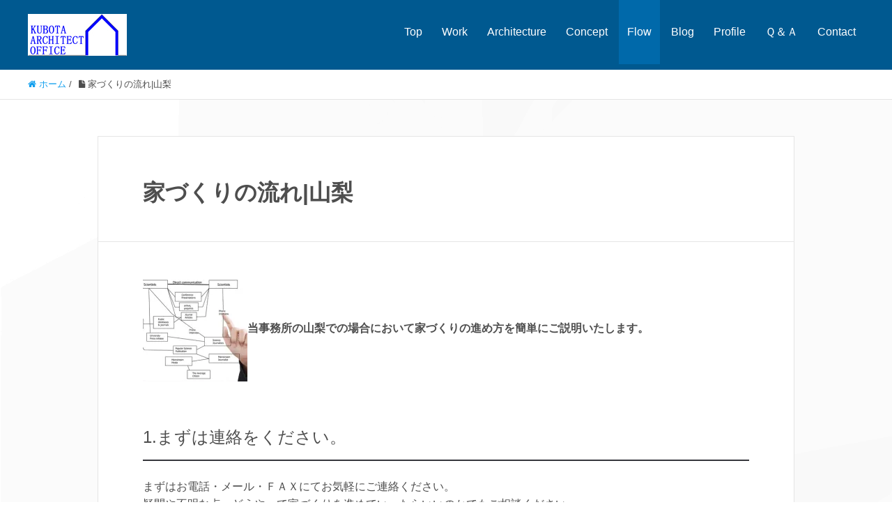

--- FILE ---
content_type: text/html; charset=UTF-8
request_url: http://kubota-architect.com/work-flow
body_size: 11234
content:
<!DOCTYPE HTML>
<html lang="ja" prefix="og: http://ogp.me/ns#">
<head>
<meta charset="UTF-8">
<meta property="og:title" content="家づくりの流れ|山梨">
<meta property="og:type" content="article">
<meta property="og:description" content="当事務所の山梨での場合において家づくりの進め方を簡単にご説明いたします。
1.まずは連絡をください。
まずはお電話・メール・ＦＡＸにてお気軽にご連絡ください。
 疑問や不明な点、どうやって家づくりを進めていったらいいのかでもご相談くだ">
<meta property="og:url" content="http://kubota-architect.com/work-flow">
<meta property="og:image" content="http://kubota-architect.com/wp-content/uploads/2015/09/cropped-logo.png">
<meta property="og:locale" content="ja_JP">
<meta property="og:site_name" content="窪田建築設計事務所|山梨県で建築家による注文住宅設計監理">
<meta property="og:title" content="家づくりの流れ | 窪田建築設計事務所|山梨県で建築家による注文住宅設計監理">
<meta property="og:site_name" content="窪田建築設計事務所">
<meta property="fb:admins" content="kubota.architect.office">
<meta property="og:description" content="家づくりの流れを、山梨での住宅分離発注の場合で説明しています。 顔合わせから、着工・そして引き渡しまでの期間やどのタイミングで、費用が発生するのかも説明しています。アフターフォローあり一生のお付き合いになります。">
<meta property="article:publisher" content="https://www.facebook.com/kubota.architect.office">
<meta property="article:published_time" content="2015-09-29T06:38:54Z">
<meta property="article:modified_time" content="2016-04-30T03:57:34Z">
<meta name="description" content="当事務所の山梨での場合において家づくりの進め方を簡単にご説明いたします。
1.まずは連絡をください。
まずはお電話・メール・ＦＡＸにてお気軽にご連絡ください。
 疑問や不明な点、どうやって家づくりを進めていったらいいのかでもご相談くだ,家づくりの流れを、山梨での住宅分離発注の場合で説明しています。 顔合わせから、着工・そして引き渡しまでの期間やどのタイミングで、費用が発生するのかも説明しています。アフターフォローあり一生のお付き合いになります。">
<meta name="keywords" content="山梨　設計事務所　家づくりの流れ">
<meta name="msapplication-tileimage" content="https://i2.wp.com/kubota-architect.com/wp-content/uploads/2015/09/cropped-logo.png?fit=270%2C270">
<meta name="robots" content="index">
<meta name="twitter:card" content="summary">
<meta name="twitter:description" content="家づくりの流れを、山梨での住宅分離発注の場合で説明しています。 顔合わせから、着工・そして引き渡しまでの期間やどのタイミングで、費用が発生するのかも説明しています。アフターフォローあり一生のお付き合いになります。">
<meta name="twitter:image" content="http://kubota-architect.com/wp-content/uploads/2015/09/cropped-logo.png">
<meta name="twitter:site" content="yk_kentiku">
<meta name="twitter:title" content="家づくりの流れ | 窪田建築設計事務所|山梨県で建築家による注文住宅設計監理">
<meta name="viewport" content="width=device-width,initial-scale=1.0">
<title>家づくりの流れ | 窪田建築設計事務所|山梨県で建築家による注文住宅設計監理</title>
<link rel="dns-prefetch" href="//s0.wp.com">
<link rel="dns-prefetch" href="//secure.gravatar.com">
<link rel="dns-prefetch" href="//s.w.org">
<link rel="dns-prefetch" href="//v0.wordpress.com">
<link rel="dns-prefetch" href="//i0.wp.com">
<link rel="dns-prefetch" href="//i1.wp.com">
<link rel="dns-prefetch" href="//i2.wp.com">
<link href="https://plus.google.com/" rel="publisher">
<link rel="canonical" href="http://kubota-architect.com/work-flow">
<link rel="https://api.w.org/" href="http://kubota-architect.com/wp-json/">
<link rel="shortlink" href="https://wp.me/P6Mbc9-2q">
<link rel="alternate" type="application/json+oembed" href="http://kubota-architect.com/wp-json/oembed/1.0/embed?url=http%3A%2F%2Fkubota-architect.com%2Fwork-flow">
<link rel="alternate" type="text/xml+oembed" href="http://kubota-architect.com/wp-json/oembed/1.0/embed?url=http%3A%2F%2Fkubota-architect.com%2Fwork-flow&#038;format=xml">
<link rel="icon" href="https://i2.wp.com/kubota-architect.com/wp-content/uploads/2015/09/cropped-logo.png?fit=32%2C32" sizes="32x32">
<link rel="icon" href="https://i2.wp.com/kubota-architect.com/wp-content/uploads/2015/09/cropped-logo.png?fit=192%2C192" sizes="192x192">
<link rel="apple-touch-icon-precomposed" href="https://i2.wp.com/kubota-architect.com/wp-content/uploads/2015/09/cropped-logo.png?fit=180%2C180">
<link rel="stylesheet" type="text/css" href="http://kubota-architect.com/wp-content/cache/head-cleaner/css/289d22129a3a833d3d6cdbbf95cf3e65.css" media="all">
<link rel="stylesheet" id="colorbox-theme1-css" href="http://kubota-architect.com/wp-content/plugins/jquery-colorbox/themes/theme1/colorbox.css?ver=4.6.2" type="text/css" media="screen">
<link rel="stylesheet" id="font-awesome-css" href="http://kubota-architect.com/wp-content/themes/xeory_extension/lib/css/font-awesome.min.css?ver=5.2.21" type="text/css" media="all">
<link rel="stylesheet" id="base-css-css" href="http://kubota-architect.com/wp-content/themes/xeory_extension/base.css?ver=5.2.21" type="text/css" media="all">
<link rel="stylesheet" id="main-css-css" href="http://kubota-architect.com/wp-content/themes/xeory_extension-child/style.css?ver=5.2.21" type="text/css" media="all">
<link rel="stylesheet" id="wp-block-library-css" href="http://kubota-architect.com/wp-includes/css/dist/block-library/style.min.css?ver=5.2.21" type="text/css" media="all">
<link rel="stylesheet" id="contact-form-7-css" href="http://kubota-architect.com/wp-content/plugins/contact-form-7/includes/css/styles.css?ver=5.1.3" type="text/css" media="all">
<link rel="stylesheet" id="parent-style-css" href="http://kubota-architect.com/wp-content/themes/xeory_extension/style.css?ver=5.2.21" type="text/css" media="all">
<link rel="stylesheet" id="jetpack_css-css" href="http://kubota-architect.com/wp-content/plugins/jetpack/css/jetpack.css?ver=7.4.5" type="text/css" media="all">

<script>
  (function(i,s,o,g,r,a,m){i['GoogleAnalyticsObject']=r;i[r]=i[r]||function(){
  (i[r].q=i[r].q||[]).push(arguments)},i[r].l=1*new Date();a=s.createElement(o),
  m=s.getElementsByTagName(o)[0];a.async=1;a.src=g;m.parentNode.insertBefore(a,m)
  })(window,document,'script','https://www.google-analytics.com/analytics.js','ga');

  ga('create', 'UA-29026308-3', 'auto');
  ga('send', 'pageview');

</script>
</head>

<body class="page-template-default page page-id-150 one-column color02" itemschope="itemscope" itemtype="http://schema.org/WebPage">

  <div id="fb-root"></div>
<script>(function(d, s, id) {
  var js, fjs = d.getElementsByTagName(s)[0];
  if (d.getElementById(id)) return;
  js = d.createElement(s); js.id = id;
  js.src = "//connect.facebook.net/ja_JP/sdk.js#xfbml=1&version=v2.8&appId=";
  fjs.parentNode.insertBefore(js, fjs);
}(document, 'script', 'facebook-jssdk'));</script>
<header id="header" role="banner" itemscope="itemscope" itemtype="http://schema.org/WPHeader">
  <div class="wrap clearfix">
        <p id="logo" itemprop="headline">
      <a href="http://kubota-architect.com"><img src="http://kubota-architect.com/wp-content/uploads/2016/05/ロゴUP.jpg" alt="窪田建築設計事務所|山梨県で建築家による注文住宅設計監理" /></a><br />
    </p>    <!-- start global nav  -->
    
    <div id="header-right" class="clearfix">
      
        
        <div id="header-gnav-area">
      <nav id="gnav" role="navigation" itemscope="itemscope" itemtype="http://scheme.org/SiteNavigationElement">
      <div id="gnav-container" class="gnav-container"><ul id="gnav-ul" class="clearfix"><li id="menu-item-684" class="menu-item menu-item-type-post_type menu-item-object-page menu-item-home menu-item-684 "><a href="http://kubota-architect.com/">Top</a></li>
<li id="menu-item-104" class="menu-item menu-item-type-post_type menu-item-object-page menu-item-104 "><a href="http://kubota-architect.com/work">Work</a></li>
<li id="menu-item-146" class="menu-item menu-item-type-post_type menu-item-object-page menu-item-146 "><a href="http://kubota-architect.com/open-system">Architecture</a></li>
<li id="menu-item-149" class="menu-item menu-item-type-post_type menu-item-object-page menu-item-149 "><a href="http://kubota-architect.com/policy">Concept</a></li>
<li id="menu-item-152" class="menu-item menu-item-type-post_type menu-item-object-page current-menu-item page_item page-item-150 current_page_item menu-item-152 "><a href="http://kubota-architect.com/work-flow" aria-current="page">Flow</a></li>
<li id="menu-item-67" class="menu-item menu-item-type-post_type menu-item-object-page menu-item-67 blog"><a href="http://kubota-architect.com/blog">Blog</a></li>
<li id="menu-item-126" class="menu-item menu-item-type-post_type menu-item-object-page menu-item-126 "><a href="http://kubota-architect.com/office">Profile</a></li>
<li id="menu-item-1189" class="menu-item menu-item-type-post_type menu-item-object-page menu-item-has-children menu-item-1189 "><a href="http://kubota-architect.com/qanda">Ｑ＆Ａ</a>
<ul class="sub-menu">
	<li id="menu-item-1292" class="menu-item menu-item-type-post_type menu-item-object-page menu-item-1292 "><a href="http://kubota-architect.com/merit-and-demerit">メリット・デメリット</a></li>
</ul>
</li>
<li id="menu-item-135" class="menu-item menu-item-type-post_type menu-item-object-page menu-item-135 contact"><a href="http://kubota-architect.com/contact">Contact</a></li>
</ul></div>  
      </nav>
    </div>
        
    </div><!-- /header-right -->
    
          

      <div id="header-nav-btn">
        <a href="#"><i class="fa fa-align-justify"></i></a>
      </div>
      
      </div>
</header>


  <nav id="gnav-sp">
    <div class="wrap">
    
    <div class="grid-wrap">
            <div id="header-cont-about" class="grid-3">
                  </div>
        <div id="header-cont-content" class="grid-6">
          <h4>ブログコンテンツ</h4>
                <div id="gnav-container-sp" class="gnav-container"><ul id="gnav-ul-sp" class="clearfix"><li class="menu-item menu-item-type-post_type menu-item-object-page menu-item-home menu-item-684 "><a href="http://kubota-architect.com/">Top</a></li>
<li class="menu-item menu-item-type-post_type menu-item-object-page menu-item-104 "><a href="http://kubota-architect.com/work">Work</a></li>
<li class="menu-item menu-item-type-post_type menu-item-object-page menu-item-146 "><a href="http://kubota-architect.com/open-system">Architecture</a></li>
<li class="menu-item menu-item-type-post_type menu-item-object-page menu-item-149 "><a href="http://kubota-architect.com/policy">Concept</a></li>
<li class="menu-item menu-item-type-post_type menu-item-object-page current-menu-item page_item page-item-150 current_page_item menu-item-152 "><a href="http://kubota-architect.com/work-flow" aria-current="page">Flow</a></li>
<li class="menu-item menu-item-type-post_type menu-item-object-page menu-item-67 blog"><a href="http://kubota-architect.com/blog">Blog</a></li>
<li class="menu-item menu-item-type-post_type menu-item-object-page menu-item-126 "><a href="http://kubota-architect.com/office">Profile</a></li>
<li class="menu-item menu-item-type-post_type menu-item-object-page menu-item-has-children menu-item-1189 "><a href="http://kubota-architect.com/qanda">Ｑ＆Ａ</a>
<ul class="sub-menu">
	<li class="menu-item menu-item-type-post_type menu-item-object-page menu-item-1292 "><a href="http://kubota-architect.com/merit-and-demerit">メリット・デメリット</a></li>
</ul>
</li>
<li class="menu-item menu-item-type-post_type menu-item-object-page menu-item-135 contact"><a href="http://kubota-architect.com/contact">Contact</a></li>
</ul></div>        </div>
        
    </div>
    
    </div>
  </nav>


  
  <div class="breadcrumb-area">
    <div class="wrap">
      <ol class="breadcrumb clearfix"><li itemscope="itemscope" itemtype="http://data-vocabulary.org/Breadcrumb"><a href="http://kubota-architect.com" itemprop="url"><i class="fa fa-home"></i> <span itemprop="title">ホーム</span></a> / </li><li><i class="fa fa-file"></i> 家づくりの流れ|山梨</li></ol>    </div>
  </div>
    




<div id="content">


<div class="wrap clearfix">

  <div id="main" class="col-md-8" role="main" itemprop="mainContentOfPage">

    <div class="main-inner">

    

        <article id="post-150" class="post-150 page type-page status-publish hentry" itemscope="itemscope" itemtype="http://schema.org/CreativeWork">

      <header class="post-header">
        <h1 class="post-title" itemprop="headline">家づくりの流れ|山梨</h1>
      </header>

      
      <section class="post-content" itemprop="text">       
        <p><strong><a href="https://i2.wp.com/kubota-architect.com/wp-content/uploads/2016/04/tya-to.jpg"><img data-attachment-id="695" data-permalink="http://kubota-architect.com/work-flow/tya-to" data-orig-file="https://i2.wp.com/kubota-architect.com/wp-content/uploads/2016/04/tya-to.jpg?fit=450%2C301" data-orig-size="450,301" data-comments-opened="1" data-image-meta="{&quot;aperture&quot;:&quot;0&quot;,&quot;credit&quot;:&quot;&quot;,&quot;camera&quot;:&quot;&quot;,&quot;caption&quot;:&quot;&quot;,&quot;created_timestamp&quot;:&quot;0&quot;,&quot;copyright&quot;:&quot;&quot;,&quot;focal_length&quot;:&quot;0&quot;,&quot;iso&quot;:&quot;0&quot;,&quot;shutter_speed&quot;:&quot;0&quot;,&quot;title&quot;:&quot;&quot;,&quot;orientation&quot;:&quot;0&quot;}" data-image-title="tya-to" data-image-description="" data-medium-file="https://i2.wp.com/kubota-architect.com/wp-content/uploads/2016/04/tya-to.jpg?fit=300%2C201" data-large-file="https://i2.wp.com/kubota-architect.com/wp-content/uploads/2016/04/tya-to.jpg?fit=450%2C301" class="alignnone wp-image-695 size-thumbnail colorbox-150" src="https://i2.wp.com/kubota-architect.com/wp-content/uploads/2016/04/tya-to.jpg?resize=150%2C150" alt="山梨　家づくり" width="150" height="150" srcset="https://i2.wp.com/kubota-architect.com/wp-content/uploads/2016/04/tya-to.jpg?resize=150%2C150 150w, https://i2.wp.com/kubota-architect.com/wp-content/uploads/2016/04/tya-to.jpg?zoom=2&amp;resize=150%2C150 300w, https://i2.wp.com/kubota-architect.com/wp-content/uploads/2016/04/tya-to.jpg?zoom=3&amp;resize=150%2C150 450w" sizes="(max-width: 150px) 100vw, 150px" data-recalc-dims="1" /></a>当事務所の山梨での場合において家づくりの進め方を簡単にご説明いたします。</strong></p>
<h3>1.まずは連絡をください。</h3>
<p>まずはお電話・メール・ＦＡＸにてお気軽にご連絡ください。<br />
 疑問や不明な点、どうやって家づくりを進めていったらいいのかでもご相談ください。</p>
<p>土日祝日いつでも結構です。(出かけている際は、申し訳ないです・・・)</p>
<p>&nbsp;</p>
<h3>2.顔合わせ</h3>
<p>住まいづくりの第一歩は、信頼できる人を見つけることが大切です。<br />
 お互いをよく知ることが重要だと考えています。<br />
 都合のよい日時に事務所にお越しいただき、敷地選び・家族構成・総予算・暮らし方のご希望など、お客様のご要望をお聞かせください。また、これまで私たちが手がけた物件などを図面や写真等でご覧いただきながら、私たちの考え方もご紹介していきます。</p>
<p>&nbsp;</p>
<h3>3.最初のご提案</h3>
<p>最初のご相談の内容と、ご要望をもとに２週間～１カ月程度のお時間をいただいて、敷地条件や予算なども考慮した、第１回目の基本計画案をご提案いたします。また、概算見積書もあわせて提示いたします。<br />
 できるかぎりイメージが伝わるように、図面（平面・立面・断面）とパースなどを使い、ご説明させていただきます。 <br />
 基本計画案・概算見積書をもとに、当事務所と共に計画を進めていくかどうかのご判断をしていただきます。<br />
 ここまでの作業は、完全無料とさせていただいております。</p>
<p>&nbsp;</p>
<h3>4.設計契約</h3>
<p>当事務所と今後も計画を進めることが決まった段階で、当事務所とお客様の間で、「設計監理契約」を取り交わします。</p>
<p><span style="color: #ff0000;">○かかる費用：印紙税</span></p>
<p>&nbsp;</p>
<h3>5.基本計画</h3>
<p><span style="color: #00ff00;">期間：3～6ヶ月、週１回打合せ</span><br />
 内容：基本設計図の作成</p>
<p> 建築物の基本的な計画をまとめた「基本設計図」の作成を行います。<br />
 基本設計段階で提出する主な図面は仕上表・配置図・平面図・立面図・断面図です。<br />
 お客様が納得のいく基本設計がまとまるまで、何度も打合せ・図面修正を行います。</p>
<h3>6.実施設計</h3>
<p><span style="color: #00ff00;">期間：3ヶ月</span><br />
 内容：実施設計図(詳細図)の作成</p>
<p> 基本設計図をもとに、より具体的かつ詳細な内容の打合せを行い、仕様やデザインなど、細部の検討を行い、これらをまとめた「実施設計図」を作成します。<br />
 実施設計図とは見積や工事に必要な図面で、「建築」「構造」「電気」「設備」など、Ａ３版の場合で約70枚になります。仕上材やスイッチ・コンセントの位置など細部まで確認していきます。<br />
 同時に敷地の地盤調査を行います。</p>
<p>模型作成も行いますが、実施設計前にするかなど打ち合わせで決定します。</p>
<p><span style="color: #ff0000;">○かかる費用：設計料・地盤調査費</span></p>
<p>&nbsp;</p>
<h3>7.見積もり依頼と調整</h3>
<p><span style="color: #00ff00;">期間：約3～4週間</span><br />
 内容：施工業者への見積依頼、金額調整</p>
<p> 実施設計図を各専門業者数社に渡し、２週間前後で見積書を提出してもらいます。業者は約30社に見積を依頼しております。</p>
<p>各専門業者からの見積内容をチェックし、見積単価や数量、見積内容が設計図面と一致しているかなどの確認を行います。</p>
<p>&nbsp;</p>
<h3>8.確認申請提出等</h3>
<p><span style="color: #00ff00;">期間：約3週間</span><br />
 内容：建築確認申請書類の作成・手続き、その他手続き</p>
<p> 工事金額が決定後、建築確認申請の書類準備を行います。<br />
 確認申請の許可が下りるまで、２～３週間程度かかります。<br />
 計画する建築物の用途・規模・計画地によって、その他の手続きが必要な場合があります。<br />
 <span style="color: #ff0000;">○かかる費用：確認申請手数料</span></p>
<p>&nbsp;</p>
<h3>9.工事契約</h3>
<p>工事内容を最終確認後、施工業者を決定し、お客様と施工業者との間で「工事請負契約」を交わします。</p>
<p>契約には専門業者さんと各工事契約を結んでもらいます。</p>
<p>その際契約会を開き、一斉に契約してもらい、誰が工事してくれるのか顔合わせも兼ねることができます。</p>
<p>&nbsp;</p>
<h3>10.工事着工</h3>
<p><span style="color: #00ff00;">期間：約6ヶ月</span><br />
 内容：工事の監理、工事変更部分の処理、工程のチェック</p>
<p> 地鎮祭<br />
 いよいよ工事着工します。工事着工前に地鎮祭を行います。<br />
 地鎮祭＝字から読み取ると、土地の神を鎮める儀式です。</p>
<p>工事中の安全と建築物が何事もなく永くその場所に建っていられること願います。</p>
<p>
 工事着工<br />
 基礎工事からスタートします。地盤改良等が必要な場合は改良後、基礎工事となります。<br />
 建物が完成するまでの約6ヶ月、打合せのほかにも現場に足を運び、図面どおりに仕上がっているか・細かな部分の取合い・使用材料等の確認・工事工程の確認・各工程での検査・材料の確認など、さまざまな事をチェックしていきます。<br />
 工事と並行して、イメージできるように現場等で仕上げの色などを決めたり、確認していきます。</p>
<p><span style="color: #ff0000;">○かかる費用：工事は出来高払いとします。月末締めの翌月払いとしています。</span></p>
<p>&nbsp;</p>
<h3>11.上棟・中間検査</h3>
<p>内容：中間検査申請は、建物の規模・場所により違っています。</p>
<p> 現場では打合せに基づいた材木により、１～２日で上棟（建て方）が行われます。<br />
 土台を敷き、柱を建て、梁を架け、棟が上がり、屋根が架かり、建物の構造体が完成します。<br />
 建物がだんだんと形になってゆき、目に見えて広がる空間が楽しい瞬間です。</p>
<p> 上棟式<br />
 上棟式は建前とも呼び、無事棟が上がったことに喜び、感謝するものです。<br />
 お施主が職人さんをもてなす「お祝い」と考えた方が自然なのかもしれません。<br />
 工事に関わった人が一同に会し、今後の工事の安全を祈願し、お互いの協力の元に家をつくり上げていこうとする意志の再確認とも言えます。</p>
<p>※上棟式は必ず行うわけではありません。お施主さんの意思確認の上行うか検討します。</p>
<p><span style="color: #ff0000;">○かかる費用：上棟式費用</span></p>
<h3>12.工事完了・お引渡し</h3>
<p>内容：各種検査、完了検査申請、設備機器の試運転確認、工事費チェック</p>
<p> 工事の完了にともない、法的な完了検査を受け、設計事務所検査を行い、建物の隅々までチェックしていきます。<br />
 手直しが必要な部分は手直しをして、お客様にもご確認いただきます。</p>
<p> お引渡し<br />
 いよいよ建物のお引渡しの日。<br />
 建物のメンテナンスの仕方・キッチン・給湯器・暖房機器などの設備機器の使い方など、<br />
 取り扱い説明を各業者さんから受け、お引渡しとなります。</p>
<p><span style="color: #ff0000;">○かかる費用：監理料、登記関連費用、引越し費用、家電・家具等の費用・不動産取得税</span></p>
<p>&nbsp;</p>
<h3>13.アフターフォロー</h3>
<p><span style="color: #00ff00;">内容：１年点検の実施</span></p>
<p> １年点検<br />
 1年検査を行います。<br />
 住み始めてから気になる所をお聞きし、建物内部の全体をチェックします。また、設備機器・建具・鍵などの不具合や外回りなど確認いたします。お客様とは一生のおつきあい。<br />
 その後もいろいろ相談をしながら、快適な生活を送っていただけたらと思います。</p>
<p><a href="http://kubota-architect.com/open-system">山梨|家づくりを分離発注</a>の特徴を紹介しています。</p>
<p>分離発注による<a href="http://www.iehito.co.jp/" target="_blank">山梨|家づくり</a>も紹介しています。</p>
      </section>

      
      <div class="post-share">
              </div>

    </article>

        
    </div><!-- /main-inner -->
  </div><!-- /main -->

  <div id="side" class="display-none" role="complementary" itemscope="itemscope" itemtype="http://schema.org/WPSideBar">
    <div class="side-inner">
      <div class="side-widget-area">
        
      <div id="calendar-2" class="widget_calendar side-widget"><div class="side-widget-inner"><div id="calendar_wrap" class="calendar_wrap"><table id="wp-calendar">
	<caption>2026年1月</caption>
	<thead>
	<tr>
		<th scope="col" title="月曜日">月</th>
		<th scope="col" title="火曜日">火</th>
		<th scope="col" title="水曜日">水</th>
		<th scope="col" title="木曜日">木</th>
		<th scope="col" title="金曜日">金</th>
		<th scope="col" title="土曜日">土</th>
		<th scope="col" title="日曜日">日</th>
	</tr>
	</thead>

	<tfoot>
	<tr>
		<td colspan="3" id="prev"><a href="http://kubota-architect.com/2019/07">&laquo; 7月</a></td>
		<td class="pad">&nbsp;</td>
		<td colspan="3" id="next" class="pad">&nbsp;</td>
	</tr>
	</tfoot>

	<tbody>
	<tr>
		<td colspan="3" class="pad">&nbsp;</td><td>1</td><td>2</td><td>3</td><td>4</td>
	</tr>
	<tr>
		<td>5</td><td>6</td><td>7</td><td>8</td><td>9</td><td>10</td><td>11</td>
	</tr>
	<tr>
		<td>12</td><td>13</td><td id="today">14</td><td>15</td><td>16</td><td>17</td><td>18</td>
	</tr>
	<tr>
		<td>19</td><td>20</td><td>21</td><td>22</td><td>23</td><td>24</td><td>25</td>
	</tr>
	<tr>
		<td>26</td><td>27</td><td>28</td><td>29</td><td>30</td><td>31</td>
		<td class="pad" colspan="1">&nbsp;</td>
	</tr>
	</tbody>
	</table></div></div></div>		<div id="recent-posts-3" class="widget_recent_entries side-widget"><div class="side-widget-inner">		<h4 class="side-title"><span class="side-title-inner">最近の投稿</span></h4>		<ul>
											<li>
					<a href="http://kubota-architect.com/blind-2">外付けブラインド：日射遮蔽以外のメリット・デメリット</a>
									</li>
											<li>
					<a href="http://kubota-architect.com/wind-and-light-house">モデルハウス：風と光の家公開</a>
									</li>
											<li>
					<a href="http://kubota-architect.com/blind">ブラインドを外側に設置すると</a>
									</li>
											<li>
					<a href="http://kubota-architect.com/structural-calculation-10">柱・梁の集成材は違うものを</a>
									</li>
											<li>
					<a href="http://kubota-architect.com/exterior-wall-8">外壁を一部板張りにするので、保護材をＤＩＹ塗装</a>
									</li>
					</ul>
		</div></div><div id="categories-2" class="widget_categories side-widget"><div class="side-widget-inner"><h4 class="side-title"><span class="side-title-inner">カテゴリー</span></h4>		<ul>
				<li class="cat-item cat-item-53"><a href="http://kubota-architect.com/category/wood-deck">ウッドデッキ</a>
</li>
	<li class="cat-item cat-item-24"><a href="http://kubota-architect.com/category/system-kitchen">システムキッチン</a>
</li>
	<li class="cat-item cat-item-45"><a href="http://kubota-architect.com/category/tile">タイル</a>
</li>
	<li class="cat-item cat-item-47"><a href="http://kubota-architect.com/category/balcony">バルコニー</a>
</li>
	<li class="cat-item cat-item-57"><a href="http://kubota-architect.com/category/renovation">リノベーション</a>
</li>
	<li class="cat-item cat-item-43"><a href="http://kubota-architect.com/category/loft">ロフト</a>
</li>
	<li class="cat-item cat-item-37"><a href="http://kubota-architect.com/category/interior-finishing">内装工事</a>
</li>
	<li class="cat-item cat-item-18"><a href="http://kubota-architect.com/category/h-home">土佐和紙と漆喰の家</a>
</li>
	<li class="cat-item cat-item-33"><a href="http://kubota-architect.com/category/land">土地</a>
</li>
	<li class="cat-item cat-item-16"><a href="http://kubota-architect.com/category/base">基礎</a>
</li>
	<li class="cat-item cat-item-31"><a href="http://kubota-architect.com/category/exterior-wall">外壁工事</a>
</li>
	<li class="cat-item cat-item-60"><a href="http://kubota-architect.com/category/exterior">外構</a>
</li>
	<li class="cat-item cat-item-6"><a href="http://kubota-architect.com/category/actual-engineering">実施設計</a>
</li>
	<li class="cat-item cat-item-25"><a href="http://kubota-architect.com/category/roof">屋根工事</a>
</li>
	<li class="cat-item cat-item-35"><a href="http://kubota-architect.com/category/plasterer">左官工事</a>
</li>
	<li class="cat-item cat-item-49"><a href="http://kubota-architect.com/category/fitting">建具</a>
</li>
	<li class="cat-item cat-item-65"><a href="http://kubota-architect.com/category/law">建築基準法</a>
</li>
	<li class="cat-item cat-item-27"><a href="http://kubota-architect.com/category/insulation">断熱工事</a>
</li>
	<li class="cat-item cat-item-19"><a href="http://kubota-architect.com/category/carpentry">木工事</a>
</li>
	<li class="cat-item cat-item-29"><a href="http://kubota-architect.com/category/sheet-metal">板金工事</a>
</li>
	<li class="cat-item cat-item-62"><a href="http://kubota-architect.com/category/structural-calculation">構造計算</a>
</li>
	<li class="cat-item cat-item-7"><a href="http://kubota-architect.com/category/supervision">現場監理</a>
</li>
	<li class="cat-item cat-item-54"><a href="http://kubota-architect.com/category/tatami">畳</a>
</li>
	<li class="cat-item cat-item-72"><a href="http://kubota-architect.com/category/%e7%9c%81%e3%82%a8%e3%83%8d">省エネ</a>
</li>
	<li class="cat-item cat-item-8"><a href="http://kubota-architect.com/category/wooden-aseismatic">耐震診断</a>
</li>
	<li class="cat-item cat-item-21"><a href="http://kubota-architect.com/category/natural-material">自然素材</a>
</li>
	<li class="cat-item cat-item-4"><a href="http://kubota-architect.com/category/architect-office">設計事務所</a>
</li>
	<li class="cat-item cat-item-76"><a href="http://kubota-architect.com/category/wind-and-light-house">風と光の家</a>
</li>
	<li class="cat-item cat-item-5"><a href="http://kubota-architect.com/category/plan">ＰＬＡＮ</a>
</li>
		</ul>
			</div></div><div id="text-5" class="widget_text side-widget"><div class="side-widget-inner"><h4 class="side-title"><span class="side-title-inner">blog</span></h4>			<div class="textwidget"><p><a href="http://blog.with2.net/link.php?1783811:1720" target="_blank" title="設計・建築家 ブログランキングへ" rel="noopener noreferrer"><img src="https://i2.wp.com/blog.with2.net/img/banner/c/banner_1/br_c_1720_1.gif?resize=110%2C31" width="110" height="31" border="0" alt="設計・建築家" data-recalc-dims="1" /></a><br /><a href="http://blog.with2.net/link.php?1783811:1720" target="_blank" style="font-size:12px;" rel="noopener noreferrer">設計・建築家 ブログランキングへ</a></p>
<p><a href="http://house.blogmura.com/building/ranking.html" target="_blank" rel="noopener noreferrer"><img src="https://i1.wp.com/house.blogmura.com/building/img/building88_31.gif?resize=88%2C31" width="88" height="31" border="0" alt=" 住宅設計・住宅建築家へ" data-recalc-dims="1" /></a><br /><a href="http://house.blogmura.com/building/ranking.html" target="_blank" rel="noopener noreferrer">にほんブログ村</a></p>
</div>
		</div></div><div id="tag_cloud-2" class="widget_tag_cloud side-widget"><div class="side-widget-inner"><h4 class="side-title"><span class="side-title-inner">タグ</span></h4><div class="tagcloud"><a href="http://kubota-architect.com/tag/wood-deck" class="tag-cloud-link tag-link-52 tag-link-position-1" style="font-size: 8pt;" aria-label="ウッドデッキ (1個の項目)">ウッドデッキ</a>
<a href="http://kubota-architect.com/tag/system-kitchen" class="tag-cloud-link tag-link-23 tag-link-position-2" style="font-size: 11.215311004785pt;" aria-label="システムキッチン (5個の項目)">システムキッチン</a>
<a href="http://kubota-architect.com/tag/tile" class="tag-cloud-link tag-link-46 tag-link-position-3" style="font-size: 11.215311004785pt;" aria-label="タイル (5個の項目)">タイル</a>
<a href="http://kubota-architect.com/tag/%e3%83%87%e3%83%a1%e3%83%aa%e3%83%83%e3%83%88" class="tag-cloud-link tag-link-69 tag-link-position-4" style="font-size: 9.2057416267943pt;" aria-label="デメリット (2個の項目)">デメリット</a>
<a href="http://kubota-architect.com/tag/niche" class="tag-cloud-link tag-link-44 tag-link-position-5" style="font-size: 8pt;" aria-label="ニッチ (1個の項目)">ニッチ</a>
<a href="http://kubota-architect.com/tag/balcony" class="tag-cloud-link tag-link-48 tag-link-position-6" style="font-size: 8pt;" aria-label="バルコニー (1個の項目)">バルコニー</a>
<a href="http://kubota-architect.com/tag/flooring" class="tag-cloud-link tag-link-39 tag-link-position-7" style="font-size: 9.2057416267943pt;" aria-label="フローリング (2個の項目)">フローリング</a>
<a href="http://kubota-architect.com/tag/%e3%83%a1%e3%83%aa%e3%83%83%e3%83%88" class="tag-cloud-link tag-link-68 tag-link-position-8" style="font-size: 9.2057416267943pt;" aria-label="メリット (2個の項目)">メリット</a>
<a href="http://kubota-architect.com/tag/renovation" class="tag-cloud-link tag-link-58 tag-link-position-9" style="font-size: 14.564593301435pt;" aria-label="リノベーション (18個の項目)">リノベーション</a>
<a href="http://kubota-architect.com/tag/loft" class="tag-cloud-link tag-link-42 tag-link-position-10" style="font-size: 8pt;" aria-label="ロフト (1個の項目)">ロフト</a>
<a href="http://kubota-architect.com/tag/%e4%bd%8e%e7%82%ad%e7%b4%a0" class="tag-cloud-link tag-link-74 tag-link-position-11" style="font-size: 8pt;" aria-label="低炭素 (1個の項目)">低炭素</a>
<a href="http://kubota-architect.com/tag/house" class="tag-cloud-link tag-link-14 tag-link-position-12" style="font-size: 21.866028708134pt;" aria-label="住宅 (235個の項目)">住宅</a>
<a href="http://kubota-architect.com/tag/interior-finishing" class="tag-cloud-link tag-link-38 tag-link-position-13" style="font-size: 14.832535885167pt;" aria-label="内装工事 (20個の項目)">内装工事</a>
<a href="http://kubota-architect.com/tag/storage" class="tag-cloud-link tag-link-41 tag-link-position-14" style="font-size: 8pt;" aria-label="収納 (1個の項目)">収納</a>
<a href="http://kubota-architect.com/tag/land" class="tag-cloud-link tag-link-34 tag-link-position-15" style="font-size: 8pt;" aria-label="土地 (1個の項目)">土地</a>
<a href="http://kubota-architect.com/tag/%e5%9c%b0%e7%9b%a4%e8%aa%bf%e6%9f%bb" class="tag-cloud-link tag-link-64 tag-link-position-16" style="font-size: 10.00956937799pt;" aria-label="地盤調査 (3個の項目)">地盤調査</a>
<a href="http://kubota-architect.com/tag/base" class="tag-cloud-link tag-link-17 tag-link-position-17" style="font-size: 14.966507177033pt;" aria-label="基礎 (21個の項目)">基礎</a>
<a href="http://kubota-architect.com/tag/%e5%a4%96%e4%bb%98%e3%83%96%e3%83%a9%e3%82%a4%e3%83%b3%e3%83%89" class="tag-cloud-link tag-link-75 tag-link-position-18" style="font-size: 9.2057416267943pt;" aria-label="外付ブラインド (2個の項目)">外付ブラインド</a>
<a href="http://kubota-architect.com/tag/exterior-wall" class="tag-cloud-link tag-link-32 tag-link-position-19" style="font-size: 14.430622009569pt;" aria-label="外壁工事 (17個の項目)">外壁工事</a>
<a href="http://kubota-architect.com/tag/%e5%a4%96%e6%a7%8b" class="tag-cloud-link tag-link-61 tag-link-position-20" style="font-size: 12.956937799043pt;" aria-label="外構 (10個の項目)">外構</a>
<a href="http://kubota-architect.com/tag/actual-engineering" class="tag-cloud-link tag-link-10 tag-link-position-21" style="font-size: 13.425837320574pt;" aria-label="実施設計 (12個の項目)">実施設計</a>
<a href="http://kubota-architect.com/tag/%e5%af%9d%e5%ae%a4" class="tag-cloud-link tag-link-70 tag-link-position-22" style="font-size: 8pt;" aria-label="寝室 (1個の項目)">寝室</a>
<a href="http://kubota-architect.com/tag/roof" class="tag-cloud-link tag-link-26 tag-link-position-23" style="font-size: 12.354066985646pt;" aria-label="屋根工事 (8個の項目)">屋根工事</a>
<a href="http://kubota-architect.com/tag/yamanashi%e2%80%90ken" class="tag-cloud-link tag-link-15 tag-link-position-24" style="font-size: 22pt;" aria-label="山梨 (243個の項目)">山梨</a>
<a href="http://kubota-architect.com/tag/plasterer" class="tag-cloud-link tag-link-36 tag-link-position-25" style="font-size: 14.028708133971pt;" aria-label="左官工事 (15個の項目)">左官工事</a>
<a href="http://kubota-architect.com/tag/fitting" class="tag-cloud-link tag-link-50 tag-link-position-26" style="font-size: 11.215311004785pt;" aria-label="建具 (5個の項目)">建具</a>
<a href="http://kubota-architect.com/tag/law" class="tag-cloud-link tag-link-66 tag-link-position-27" style="font-size: 10.679425837321pt;" aria-label="建築基準法 (4個の項目)">建築基準法</a>
<a href="http://kubota-architect.com/tag/insulation" class="tag-cloud-link tag-link-28 tag-link-position-28" style="font-size: 12.354066985646pt;" aria-label="断熱工事 (8個の項目)">断熱工事</a>
<a href="http://kubota-architect.com/tag/carpentry" class="tag-cloud-link tag-link-20 tag-link-position-29" style="font-size: 16.641148325359pt;" aria-label="木工事 (38個の項目)">木工事</a>
<a href="http://kubota-architect.com/tag/sheet-metal" class="tag-cloud-link tag-link-30 tag-link-position-30" style="font-size: 8pt;" aria-label="板金工事 (1個の項目)">板金工事</a>
<a href="http://kubota-architect.com/tag/%e6%a7%8b%e9%80%a0" class="tag-cloud-link tag-link-59 tag-link-position-31" style="font-size: 11.684210526316pt;" aria-label="構造 (6個の項目)">構造</a>
<a href="http://kubota-architect.com/tag/%e6%a7%8b%e9%80%a0%e8%a8%88%e7%ae%97" class="tag-cloud-link tag-link-63 tag-link-position-32" style="font-size: 12.019138755981pt;" aria-label="構造計算 (7個の項目)">構造計算</a>
<a href="http://kubota-architect.com/tag/supervision" class="tag-cloud-link tag-link-11 tag-link-position-33" style="font-size: 14.430622009569pt;" aria-label="現場監理 (17個の項目)">現場監理</a>
<a href="http://kubota-architect.com/tag/tatami" class="tag-cloud-link tag-link-55 tag-link-position-34" style="font-size: 8pt;" aria-label="畳 (1個の項目)">畳</a>
<a href="http://kubota-architect.com/tag/%e7%9c%81%e3%82%a8%e3%83%8d" class="tag-cloud-link tag-link-73 tag-link-position-35" style="font-size: 9.2057416267943pt;" aria-label="省エネ (2個の項目)">省エネ</a>
<a href="http://kubota-architect.com/tag/%e7%9c%81%e3%82%a8%e3%83%8d%e4%bd%8f%e5%ae%85" class="tag-cloud-link tag-link-56 tag-link-position-36" style="font-size: 12.688995215311pt;" aria-label="省エネ住宅 (9個の項目)">省エネ住宅</a>
<a href="http://kubota-architect.com/tag/%e8%80%90%e9%9c%87%e6%80%a7%e8%83%bd" class="tag-cloud-link tag-link-71 tag-link-position-37" style="font-size: 9.2057416267943pt;" aria-label="耐震性能 (2個の項目)">耐震性能</a>
<a href="http://kubota-architect.com/tag/%e8%80%90%e9%9c%87%e7%ad%89%e7%b4%9a3" class="tag-cloud-link tag-link-77 tag-link-position-38" style="font-size: 8pt;" aria-label="耐震等級3 (1個の項目)">耐震等級3</a>
<a href="http://kubota-architect.com/tag/wooden-aseismatic" class="tag-cloud-link tag-link-12 tag-link-position-39" style="font-size: 9.2057416267943pt;" aria-label="耐震診断 (2個の項目)">耐震診断</a>
<a href="http://kubota-architect.com/tag/natural-material" class="tag-cloud-link tag-link-22 tag-link-position-40" style="font-size: 13.224880382775pt;" aria-label="自然素材 (11個の項目)">自然素材</a>
<a href="http://kubota-architect.com/tag/architect-office" class="tag-cloud-link tag-link-9 tag-link-position-41" style="font-size: 22pt;" aria-label="設計事務所 (243個の項目)">設計事務所</a>
<a href="http://kubota-architect.com/tag/stairway" class="tag-cloud-link tag-link-40 tag-link-position-42" style="font-size: 9.2057416267943pt;" aria-label="階段 (2個の項目)">階段</a>
<a href="http://kubota-architect.com/tag/%ef%bd%82%ef%bd%85%ef%bd%8c%ef%bd%93" class="tag-cloud-link tag-link-67 tag-link-position-43" style="font-size: 8pt;" aria-label="ＢＥＬＳ (1個の項目)">ＢＥＬＳ</a>
<a href="http://kubota-architect.com/tag/plan" class="tag-cloud-link tag-link-13 tag-link-position-44" style="font-size: 11.215311004785pt;" aria-label="ＰＬＡＮ (5個の項目)">ＰＬＡＮ</a></div>
</div></div>      
      </div><!-- //side-widget-area -->
      
    </div>
  </div><!-- /side -->
  
</div><!-- /wrap -->

</div><!-- /content -->

<footer id="footer">
  <div class="footer-01">
    <div class="wrap">

      <div id="footer-brand-area" class="row">
        <div class="footer-logo gr6">
                  <img src="http://kubota-architect.com/wp-content/uploads/2015/09/top-logo1.png" alt="窪田建築設計事務所|山梨県で建築家による注文住宅設計監理" />
                </div>
        <div class="footer-address gr6">
                  </div>
      </div><!-- /footer-brand-area -->

      <div id="footer-content-area" class="row">
        <div id="footer-list-area" class="gr6">
          <div class="row">

      
    
            <div id="footer-cont-content" class="gr4">
              <h4>ブログコンテンツ</h4>
      <div id="footer-gnav-container" class="gnav-container"><ul id="footer-gnav-ul" class="clearfix"><li class="menu-item menu-item-type-post_type menu-item-object-page menu-item-home menu-item-684 "><a href="http://kubota-architect.com/">Top</a></li>
<li class="menu-item menu-item-type-post_type menu-item-object-page menu-item-104 "><a href="http://kubota-architect.com/work">Work</a></li>
<li class="menu-item menu-item-type-post_type menu-item-object-page menu-item-146 "><a href="http://kubota-architect.com/open-system">Architecture</a></li>
<li class="menu-item menu-item-type-post_type menu-item-object-page menu-item-149 "><a href="http://kubota-architect.com/policy">Concept</a></li>
<li class="menu-item menu-item-type-post_type menu-item-object-page current-menu-item page_item page-item-150 current_page_item menu-item-152 "><a href="http://kubota-architect.com/work-flow" aria-current="page">Flow</a></li>
<li class="menu-item menu-item-type-post_type menu-item-object-page menu-item-67 blog"><a href="http://kubota-architect.com/blog">Blog</a></li>
<li class="menu-item menu-item-type-post_type menu-item-object-page menu-item-126 "><a href="http://kubota-architect.com/office">Profile</a></li>
<li class="menu-item menu-item-type-post_type menu-item-object-page menu-item-has-children menu-item-1189 "><a href="http://kubota-architect.com/qanda">Ｑ＆Ａ</a>
<ul class="sub-menu">
	<li class="menu-item menu-item-type-post_type menu-item-object-page menu-item-1292 "><a href="http://kubota-architect.com/merit-and-demerit">メリット・デメリット</a></li>
</ul>
</li>
<li class="menu-item menu-item-type-post_type menu-item-object-page menu-item-135 contact"><a href="http://kubota-architect.com/contact">Contact</a></li>
</ul></div>    </div>
    
            <div id="footer-cont-sns" class="gr4">
              <h4>ソーシャルメディア</h4>
              <div id="footer-sns" class="sp-hide"><ul><li class="header-twitter"><a target="_blank" href="https://twitter.com/yk_kentiku"><i class="fa fa-twitter"></i>Twitter</a></li><li class="header-facebook"><a href="https://www.facebook.com/kubota.architect.office/" target="_blank"><i class="fa fa-facebook-square"></i>Facebook</a></li><li class="header-feedly"><a target="_blank" href="https://feedly.com/i/subscription/feed/http://kubota-architect.com/feed"><i class="fa fa-rss-square"></i>Feedly</a></li></ul></div>            </div>
          </div>
        </div>
        <div class="gr6">
          <div class="row">
                <div id="footer-facebook" class="gr12 text-right">
            <div class="fb-page" data-href="https://www.facebook.com/kubota.architect.office/" data-width="500" data-height="600" data-small-header="false" data-adapt-container-width="true" data-hide-cover="false" data-show-facepile="true" data-show-posts="false"><div class="fb-xfbml-parse-ignore"><blockquote cite="https://www.facebook.com/kubota.architect.office/"><a href="https://www.facebook.com/kubota.architect.office/"></a></blockquote></div></div>
        </div>
                  </div>
        </div>
      </div>



    </div><!-- /wrap -->
  </div><!-- /footer-01 -->
  <div class="footer-02">
    <div class="wrap">
      <p class="footer-copy">
        © Copyright 2026 窪田建築設計事務所|山梨県で建築家による注文住宅設計監理. All rights reserved.
      </p>
    </div><!-- /wrap -->
  </div><!-- /footer-02 -->
  </footer>

<a href="#" class="pagetop"><span><i class="fa fa-angle-up"></i></span></a>
<div style="display:none">
	</div>
<script src="https://apis.google.com/js/platform.js" async defer>
  {lang: 'ja'}
</script>
<script type="text/javascript" src="https://s0.wp.com/wp-content/js/devicepx-jetpack.js?ver=202603"></script>
<script type="text/javascript" src="https://secure.gravatar.com/js/gprofiles.js?ver=2026Janaa"></script>
<script type="text/javascript" src="https://stats.wp.com/e-202603.js" async="async" defer="defer"></script>
<script type="text/javascript" src="http://kubota-architect.com/wp-content/cache/head-cleaner/js/63bf0af27130ea3de1bc423a0ae71b41.js"></script>
</body></html>

--- FILE ---
content_type: text/css
request_url: http://kubota-architect.com/wp-content/themes/xeory_extension-child/style.css?ver=5.2.21
body_size: 268
content:
/*
Theme Name: xeory_extension-child
Template: xeory_extension
Author: Yusuke Kubota
*/
 
@import url('../xeory_extension/style.css');

body.home #main_visual {
    background-image:url(http://kubota-architect.com/wp-content/uploads/2019/06/main.jpg) !important;
	height: 800px !important;
	background-position: center center !important;
	background-color:#000 !important;
	text-align:center;
    }

--- FILE ---
content_type: text/plain
request_url: https://www.google-analytics.com/j/collect?v=1&_v=j102&a=521187698&t=pageview&_s=1&dl=http%3A%2F%2Fkubota-architect.com%2Fwork-flow&ul=en-us%40posix&dt=%E5%AE%B6%E3%81%A5%E3%81%8F%E3%82%8A%E3%81%AE%E6%B5%81%E3%82%8C%20%7C%20%E7%AA%AA%E7%94%B0%E5%BB%BA%E7%AF%89%E8%A8%AD%E8%A8%88%E4%BA%8B%E5%8B%99%E6%89%80%7C%E5%B1%B1%E6%A2%A8%E7%9C%8C%E3%81%A7%E5%BB%BA%E7%AF%89%E5%AE%B6%E3%81%AB%E3%82%88%E3%82%8B%E6%B3%A8%E6%96%87%E4%BD%8F%E5%AE%85%E8%A8%AD%E8%A8%88%E7%9B%A3%E7%90%86&sr=1280x720&vp=1280x720&_u=YEBAAUABCAAAACAAI~&jid=1191105124&gjid=1287610922&cid=1552601608.1768372417&tid=UA-29026308-3&_gid=445887979.1768372417&_r=1&_slc=1&z=1175011746
body_size: -452
content:
2,cG-YDF54M3ZRR